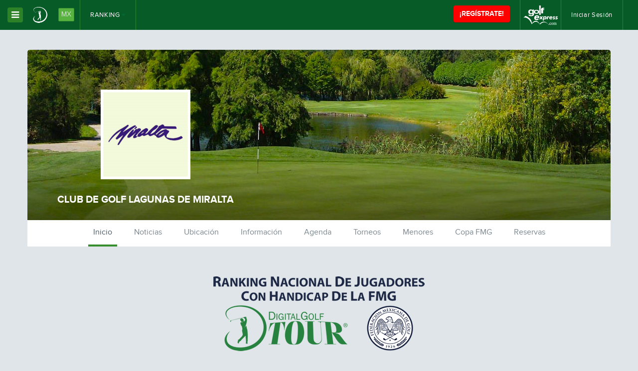

--- FILE ---
content_type: text/html; charset=utf-8
request_url: https://mx.digitalgolftour.com/lagunasdemiralta
body_size: 38795
content:




<!DOCTYPE html>
<html lang="es-AR">
<head>
    <meta charset="utf-8" />
    <meta http-equiv="X-UA-Compatible" content="IE=edge">
    <meta name="viewport" content="width=device-width, initial-scale=1.0">

    <title>CLUB DE GOLF LAGUNAS DE MIRALTA | DigitalGolfTour.com</title>
    <meta name="description" content="DigitalGolfTour.com, Competencia y Entretenimiento para Jugadores de Golf, Soluciones Digitales para Clubes y Federaciones" />
    <meta name="keywords" content="Digital Golf Tour, FMG, Federaci&#243;n Mexicana de Golf, golf, amateurs, GHIN, Ranking de amateurs, h&#225;ndicap, clubes de golf, golfistas amateurs de mexico, golf, golfistas, campos, clubes, countryes, h&#225;ndicap nacional, green fee, gross, golfistas amateurs, digital golf, golf virtual" />
            <meta property="og:image" content="/content/clubs/1030/main.jpg" />

    <link href="/Content/css?v=C8goNMRO8IzNCoYsMR6_gU9ePRRUj-YgDZ88VMTgdfg1" rel="stylesheet"/>

    <script src="/bundles/modernizr?v=inCVuEFe6J4Q07A0AcRsbJic_UE5MwpRMNGcOtk94TE1"></script>

    

    <!-- HTML5 shim and Respond.js for IE8 support of HTML5 elements and media queries -->
    <!-- WARNING: Respond.js doesn't work if you view the page via file:// -->
    <!--[if lt IE 9]>
      <script src="https://oss.maxcdn.com/html5shiv/3.7.2/html5shiv.min.js"></script>
      <script src="https://oss.maxcdn.com/respond/1.4.2/respond.min.js"></script>
    <![endif]-->

        <!-- Global site tag (gtag.js) - Google Analytics -->
        <script async src="https://www.googletagmanager.com/gtag/js?id=UA-77165316-10"></script>
        <script>
        window.dataLayer = window.dataLayer || [];
        function gtag(){dataLayer.push(arguments);}
        gtag('js', new Date());
        gtag('config', 'UA-77165316-10');
        </script>
</head>
<body style="">
    <noscript>
        <div id="no-script">
            Por favor, habilite JavaScript para navegar este sitio web y vuelva a cargar la página.
        </div>
    </noscript>
    <div id="fb-root"></div>
    <script>
        (function (d, s, id) {
            var js, fjs = d.getElementsByTagName(s)[0];
            if (d.getElementById(id)) return;
            js = d.createElement(s); js.id = id;
            js.src = "//connect.facebook.net/es_ES/sdk.js#xfbml=1&version=v2.0";
            fjs.parentNode.insertBefore(js, fjs);
        }(document, 'script', 'facebook-jssdk'));
    </script>

    <nav class="navbar navbar-inverse navbar-golf" data-spy="affix" data-offset-top="60" data-offset-bottom="0">
        <div class="container-fluid">
            <div class="navbar-header">
                <button type="button" class="btn navbar-toggle collapsed" data-toggle="collapse" data-target="#bs-example-navbar-collapse-1">
                    <span class="sr-only">Toggle navigation</span>
                    INGRESAR
                </button>

                <div class="btn-group btn-group-golf">
                    <button type="button" class="btn navbar-btn dropdown-toggle" data-toggle="dropdown" aria-expanded="false">
                        <i class="fa fa-bars"></i>
                        <span class="sr-only">Toggle Dropdown</span>
                    </button>
                    <a type="button" href="/" class="btn navbar-btn">
                        <img src="/content/images/dgt-logo-menu.png" alt="Digital Golf Tour">
                        <h2>MX</h2>
                    </a>

                    <ul class="dropdown-menu" role="menu">
                        
                        
                        

                        
                        <li><a href="/rankings/caballeros-0-a-4-9">Ranking Caballeros</a></li>
                        <li><a href="/rankings/damas-0-a-14-9">Ranking Damas</a></li>
                        <li><a href="/rankings/interclubes">Ranking Interclubes</a></li>
                        <li><a href="/rankings/federaciones">Ranking Asociaciones</a></li>

                        <li><a href="/rankings-edad/caballeros-senior-50-o-mas">Caballeros - Por Edad</a></li>
                        <li><a href="/rankings-edad/damas-senior-50-o-mas">Damas - Por Edad</a></li>

                        <li><a href="/buscar-golfistas">Jugadores</a></li>
                        <li><a href="/buscar-clubes">Clubes</a></li>

                        <li><a href="/creditos-acumulados/caballeros">Premios Caballeros</a></li>
                        <li><a href="/creditos-acumulados/damas">Premios Damas</a></li>
                        <li><a href="/creditos-acumulados/interclubes">Premios Interclubes</a></li>

                        <li><a href="/reglamento">Reglamento</a></li>
                        <li><a href="/calendario">Calendario</a></li>
                        <li><a href="/sponsors">Sponsors</a></li>

                        
                        
                        
                    </ul>

                </div>                
                
            </div>
            <div class="collapse navbar-collapse" id="bs-example-navbar-collapse-1">
                <ul class="nav navbar-nav hidden-xs hidden-sm">
                    <li class="dropdown">
                        <a href="#" class="dropdown-toggle" data-toggle="dropdown" role="button" aria-expanded="false">Ranking <i class="fa fa-caret-down"></i></a>
                        <ul class="dropdown-menu" role="menu">
                            <li><a href="/rankings/caballeros-0-a-4-9">Caballeros</a></li>
                            <li><a href="/rankings/damas-0-a-14-9">Damas</a></li>
                            <li><a href="/rankings/interclubes">Interclubes</a></li>
                            <li><a href="/rankings/federaciones">Asociaciones</a></li>
                            <li><a href="/rankings-edad/caballeros-senior-50-o-mas">Caballeros - Por Edad</a></li>
                            <li><a href="/rankings-edad/damas-senior-50-o-mas">Damas - Por Edad</a></li>
                        </ul>
                    </li>
                    

                    
                </ul>
                <ul class="nav navbar-nav navbar-right user-menu-parent">
                    

<li class="bnr-item bnr-mobile">
<a href='https://www.golfexpress.com/' rel='external'><img src='/content/banners/43.png?v=639045109499148867' alt='' class='img-responsive' /></a></li>
                        <li>
        <a href="/login" class="login-modal" rel="nofollow">Iniciar Sesión</a>
    </li>

                </ul>

                    <a type="button" class="btn btn-primary navbar-btn navbar-right sign-in-btn" href="/registro">¡REGÍSTRATE!</a>
            </div>
        </div>
    </nav>

    <!-- /header -->
    <form id="__AjaxAntiForgeryForm" action="#" method="post"><input name="__RequestVerificationToken" type="hidden" value="2QiDw6V4Xp3QzWQI8Be6jFj1DehKG5ms6QqpyxOpCKe2-DcLIUi2UWchweXgdGRQReiSXG_OH5FywwKLZm7EA_sL93Iz9UKwnxSDZg8UAfk1" /></form>
    






<header id="header" class="container" style="height:40px">
</header>

<section id="club-header">
    <div class="container cover-club" style="background-image:url(/content/clubs/cover-club.jpg?v=639045109498210626)">
        <div class="overlay-gradient"></div>
        <div class="box-profile nobg">
            <div class="club-pic bg-centered-cover" style="background-image:url(/content/clubs/1030/main.jpg?v=639045109498210626)">
            </div>
            <div class="club-name">
                <h2>CLUB DE GOLF LAGUNAS DE MIRALTA</h2>
                
            </div>
        </div>

    </div>
</section>

<section id="club-menu">
    <div class="container white-bg">
        <ul class="list-inline">
            <li class="active"><a href="#" title="Inicio">Inicio</a></li>
            <li><a href="#profile-news" title="Noticias" class="no-follow">Noticias</a></li>
            <li><a href="#location" title="Ubicación" class="no-follow">Ubicación</a></li>
            <li><a href="#club-info" title="Institucional" class="no-follow">Información</a></li>
            <li><a href="#club-info" title="Agenda" class="no-follow">Agenda</a></li>
            <li><a href="/lagunasdemiralta/leaderboard" title="Torneos" class="club-tournament">Torneos</a></li>
                <li><a href="/lagunasdemiralta/leaderboard-menores" title="Menores" class="club-tournament-junior">Menores</a></li>
                <li><a href="#club-ranking-tabs" title="Ranking El Gran Tour" class="no-follow">Copa FMG</a></li>
            <li><a href="/lagunasdemiralta/reservas" title="Reservas" class="club-tournament-booking">Reservas</a></li>
            
        </ul>
    </div>
</section>






    <section id="club-ranking-tabs">
        <div class="logo-small">
            <a href="/">
                <img src="/content/countries/mx-emblem.png?v=639045109498210626" alt="Digital Golf Tour">
            </a>
        </div>
        <div class="container no-gutter">
    <!-- Nav tabs Principal -->
    <ul class="nav nav-tabs nav-tabs-section" role="tablist">
        <li role="presentation" class="active"><a href="#caballeros" aria-controls="caballeros" role="tab" data-toggle="tab">Caballeros</a></li>
        <li role="presentation"><a href="#damas" aria-controls="damas" role="tab" data-toggle="tab">Damas</a></li>
    </ul>
</div>
<div class="container white-bg">
    <div role="tabpanel">
        <!-- Tab panes Principal -->
        <div class="tab-content">

            <div role="tabpanel" class="tab-pane fade in active" id="caballeros">
                <div role="tabpanel">
                    <!-- Nav tabs Secundario -->
                    <ul class="nav nav-tabs tabs-ranking-category" role="tablist">
                            <li role="presentation">
                                <a href="#caballeros-0-a-4-9" aria-controls="caballeros-0-a-4-9" role="tab" data-toggle="tab">
                                    0 a 4.9
                                </a>
                            </li>
                            <li role="presentation">
                                <a href="#caballeros-5-0-a-9-9" aria-controls="caballeros-5-0-a-9-9" role="tab" data-toggle="tab">
                                    5.0 a 9.9
                                </a>
                            </li>
                            <li role="presentation">
                                <a href="#caballeros-10-0-a-14-9" aria-controls="caballeros-10-0-a-14-9" role="tab" data-toggle="tab">
                                    10.0 a 14.9
                                </a>
                            </li>
                            <li role="presentation">
                                <a href="#caballeros-15-0-a-19-9" aria-controls="caballeros-15-0-a-19-9" role="tab" data-toggle="tab">
                                    15.0 a 19.9
                                </a>
                            </li>
                            <li role="presentation">
                                <a href="#caballeros-20-0-a-24-9" aria-controls="caballeros-20-0-a-24-9" role="tab" data-toggle="tab">
                                    20.0 a 24.9
                                </a>
                            </li>
                            <li role="presentation">
                                <a href="#caballeros-25-0-a-29-9" aria-controls="caballeros-25-0-a-29-9" role="tab" data-toggle="tab">
                                    25.0 a 29.9
                                </a>
                            </li>
                            <li role="presentation">
                                <a href="#caballeros-30-0-a-54-0" aria-controls="caballeros-30-0-a-54-0" role="tab" data-toggle="tab">
                                    30.0 a 54.0
                                </a>
                            </li>
                    </ul>

                    <!-- Tab panes Secundarios -->
                    <div class="tab-content">
                            <div role="tabpanel" class="tab-pane fade" id="caballeros-0-a-4-9" data-initial-qty="45" data-batch-qty="23">
                                <div class="header">
                                    <h2>Ranking <strong>Caballeros - 0 a 4.9</strong></h2>
                                    <h4></h4>
                                </div>

                                

                                <form action="/buscar-golfistas" method="get"><div id="ranking-search">
    <div class="input-group">
        <input type="text" class="form-control" placeholder="¿A qué golfista buscas?" name="s" id="s" />
        <span class="input-group-btn">
            <button class="btn btn-default" type="submit"><i class="fa fa-search"></i></button>
        </span>
    </div>
    <span class="search-hint">Ingresa Afiliado C&#243;digo o parte del nombre/apellido del golfista que buscas.</span>
</div>
</form>

                                    <p class="no-available-data">Ya comenzó la Temporada. Compites con tu mejor tarjeta registrada cada mes.</p>

                            </div>
                            <div role="tabpanel" class="tab-pane fade" id="caballeros-5-0-a-9-9" data-initial-qty="45" data-batch-qty="23">
                                <div class="header">
                                    <h2>Ranking <strong>Caballeros - 5.0 a 9.9</strong></h2>
                                    <h4></h4>
                                </div>

                                

                                <form action="/buscar-golfistas" method="get"><div id="ranking-search">
    <div class="input-group">
        <input type="text" class="form-control" placeholder="¿A qué golfista buscas?" name="s" id="s" />
        <span class="input-group-btn">
            <button class="btn btn-default" type="submit"><i class="fa fa-search"></i></button>
        </span>
    </div>
    <span class="search-hint">Ingresa Afiliado C&#243;digo o parte del nombre/apellido del golfista que buscas.</span>
</div>
</form>

                                    <p class="no-available-data">Ya comenzó la Temporada. Compites con tu mejor tarjeta registrada cada mes.</p>

                            </div>
                            <div role="tabpanel" class="tab-pane fade" id="caballeros-10-0-a-14-9" data-initial-qty="45" data-batch-qty="23">
                                <div class="header">
                                    <h2>Ranking <strong>Caballeros - 10.0 a 14.9</strong></h2>
                                    <h4></h4>
                                </div>

                                

                                <form action="/buscar-golfistas" method="get"><div id="ranking-search">
    <div class="input-group">
        <input type="text" class="form-control" placeholder="¿A qué golfista buscas?" name="s" id="s" />
        <span class="input-group-btn">
            <button class="btn btn-default" type="submit"><i class="fa fa-search"></i></button>
        </span>
    </div>
    <span class="search-hint">Ingresa Afiliado C&#243;digo o parte del nombre/apellido del golfista que buscas.</span>
</div>
</form>

                                    <p class="no-available-data">Ya comenzó la Temporada. Compites con tu mejor tarjeta registrada cada mes.</p>

                            </div>
                            <div role="tabpanel" class="tab-pane fade" id="caballeros-15-0-a-19-9" data-initial-qty="45" data-batch-qty="23">
                                <div class="header">
                                    <h2>Ranking <strong>Caballeros - 15.0 a 19.9</strong></h2>
                                    <h4></h4>
                                </div>

                                

                                <form action="/buscar-golfistas" method="get"><div id="ranking-search">
    <div class="input-group">
        <input type="text" class="form-control" placeholder="¿A qué golfista buscas?" name="s" id="s" />
        <span class="input-group-btn">
            <button class="btn btn-default" type="submit"><i class="fa fa-search"></i></button>
        </span>
    </div>
    <span class="search-hint">Ingresa Afiliado C&#243;digo o parte del nombre/apellido del golfista que buscas.</span>
</div>
</form>

                                    <p class="no-available-data">Ya comenzó la Temporada. Compites con tu mejor tarjeta registrada cada mes.</p>

                            </div>
                            <div role="tabpanel" class="tab-pane fade" id="caballeros-20-0-a-24-9" data-initial-qty="45" data-batch-qty="23">
                                <div class="header">
                                    <h2>Ranking <strong>Caballeros - 20.0 a 24.9</strong></h2>
                                    <h4></h4>
                                </div>

                                

                                <form action="/buscar-golfistas" method="get"><div id="ranking-search">
    <div class="input-group">
        <input type="text" class="form-control" placeholder="¿A qué golfista buscas?" name="s" id="s" />
        <span class="input-group-btn">
            <button class="btn btn-default" type="submit"><i class="fa fa-search"></i></button>
        </span>
    </div>
    <span class="search-hint">Ingresa Afiliado C&#243;digo o parte del nombre/apellido del golfista que buscas.</span>
</div>
</form>

                                    <p class="no-available-data">Ya comenzó la Temporada. Compites con tu mejor tarjeta registrada cada mes.</p>

                            </div>
                            <div role="tabpanel" class="tab-pane fade" id="caballeros-25-0-a-29-9" data-initial-qty="45" data-batch-qty="23">
                                <div class="header">
                                    <h2>Ranking <strong>Caballeros - 25.0 a 29.9</strong></h2>
                                    <h4></h4>
                                </div>

                                

                                <form action="/buscar-golfistas" method="get"><div id="ranking-search">
    <div class="input-group">
        <input type="text" class="form-control" placeholder="¿A qué golfista buscas?" name="s" id="s" />
        <span class="input-group-btn">
            <button class="btn btn-default" type="submit"><i class="fa fa-search"></i></button>
        </span>
    </div>
    <span class="search-hint">Ingresa Afiliado C&#243;digo o parte del nombre/apellido del golfista que buscas.</span>
</div>
</form>

                                    <p class="no-available-data">Ya comenzó la Temporada. Compites con tu mejor tarjeta registrada cada mes.</p>

                            </div>
                            <div role="tabpanel" class="tab-pane fade" id="caballeros-30-0-a-54-0" data-initial-qty="45" data-batch-qty="23">
                                <div class="header">
                                    <h2>Ranking <strong>Caballeros - 30.0 a 54.0</strong></h2>
                                    <h4></h4>
                                </div>

                                

                                <form action="/buscar-golfistas" method="get"><div id="ranking-search">
    <div class="input-group">
        <input type="text" class="form-control" placeholder="¿A qué golfista buscas?" name="s" id="s" />
        <span class="input-group-btn">
            <button class="btn btn-default" type="submit"><i class="fa fa-search"></i></button>
        </span>
    </div>
    <span class="search-hint">Ingresa Afiliado C&#243;digo o parte del nombre/apellido del golfista que buscas.</span>
</div>
</form>

                                    <p class="no-available-data">Ya comenzó la Temporada. Compites con tu mejor tarjeta registrada cada mes.</p>

                            </div>
                    </div>
                </div>
            </div>

            <div role="tabpanel" class="tab-pane fade" id="damas">
                <div role="tabpanel">
                    <!-- Nav tabs Secundario -->
                    <ul class="nav nav-tabs tabs-ranking-category" role="tablist">
                            <li role="presentation">
                                <a href="#damas-0-a-14-9" aria-controls="damas-0-a-14-9" role="tab" data-toggle="tab">
                                    0 a 14.9
                                </a>
                            </li>
                            <li role="presentation">
                                <a href="#damas-15-0-a-29-9" aria-controls="damas-15-0-a-29-9" role="tab" data-toggle="tab">
                                    15.0 a 29.9
                                </a>
                            </li>
                            <li role="presentation">
                                <a href="#damas-30-0-a-54-0" aria-controls="damas-30-0-a-54-0" role="tab" data-toggle="tab">
                                    30.0 a 54.0
                                </a>
                            </li>
                    </ul>

                    <!-- Tab panes Secundarios -->
                    <div class="tab-content">
                            <div role="tabpanel" class="tab-pane fade" id="damas-0-a-14-9" data-initial-qty="45" data-batch-qty="10">
                                <div class="header">
                                    <h2>Ranking <strong>Damas - 0 a 14.9</strong></h2>
                                    <h4></h4>
                                </div>

                                

                                <form action="/buscar-golfistas" method="get"><div id="ranking-search">
    <div class="input-group">
        <input type="text" class="form-control" placeholder="¿A qué golfista buscas?" name="s" id="s" />
        <span class="input-group-btn">
            <button class="btn btn-default" type="submit"><i class="fa fa-search"></i></button>
        </span>
    </div>
    <span class="search-hint">Ingresa Afiliado C&#243;digo o parte del nombre/apellido del golfista que buscas.</span>
</div>
</form>

                                    <p class="no-available-data">Ya comenzó la Temporada. Compites con tu mejor tarjeta registrada cada mes.</p>

                            </div>
                            <div role="tabpanel" class="tab-pane fade" id="damas-15-0-a-29-9" data-initial-qty="45" data-batch-qty="10">
                                <div class="header">
                                    <h2>Ranking <strong>Damas - 15.0 a 29.9</strong></h2>
                                    <h4></h4>
                                </div>

                                

                                <form action="/buscar-golfistas" method="get"><div id="ranking-search">
    <div class="input-group">
        <input type="text" class="form-control" placeholder="¿A qué golfista buscas?" name="s" id="s" />
        <span class="input-group-btn">
            <button class="btn btn-default" type="submit"><i class="fa fa-search"></i></button>
        </span>
    </div>
    <span class="search-hint">Ingresa Afiliado C&#243;digo o parte del nombre/apellido del golfista que buscas.</span>
</div>
</form>

                                    <p class="no-available-data">Ya comenzó la Temporada. Compites con tu mejor tarjeta registrada cada mes.</p>

                            </div>
                            <div role="tabpanel" class="tab-pane fade" id="damas-30-0-a-54-0" data-initial-qty="45" data-batch-qty="10">
                                <div class="header">
                                    <h2>Ranking <strong>Damas - 30.0 a 54.0</strong></h2>
                                    <h4></h4>
                                </div>

                                

                                <form action="/buscar-golfistas" method="get"><div id="ranking-search">
    <div class="input-group">
        <input type="text" class="form-control" placeholder="¿A qué golfista buscas?" name="s" id="s" />
        <span class="input-group-btn">
            <button class="btn btn-default" type="submit"><i class="fa fa-search"></i></button>
        </span>
    </div>
    <span class="search-hint">Ingresa Afiliado C&#243;digo o parte del nombre/apellido del golfista que buscas.</span>
</div>
</form>

                                    <p class="no-available-data">Ya comenzó la Temporada. Compites con tu mejor tarjeta registrada cada mes.</p>

                            </div>
                    </div>
                </div>
            </div>

        </div>
    </div>
</div>
    </section>


    <section id="profile-news" style="margin-top:45px">
        <div class="container white-bg">
            <h3>Ultimas Noticias</h3>
                <p class="no-available-data">Actualmente no hay noticias publicadas por este Club.</p>
        </div>
    </section>









    <section id="location" style="margin-top:60px;">
        <div class="container white-bg">
            <h3>Ubicación</h3>
                <div class="google-map"><div id="map-canvas" style="width: 100%; height: 300px; top: 0; left: 0;"></div></div>
        </div>
    </section>

    <section id="club-info">
        <div class="container">
            <div class="row">
                <div class="col-sm-6">
                    <div class="white-bg col-info">
                        <table class="table">
                            <tbody>
                                <tr>
                                    <td>Nombre del Club</td>
                                    <td>CLUB DE GOLF LAGUNAS DE MIRALTA</td>
                                </tr>
                                <tr>
                                    <td>Asociación</td>
                                    <td>
                                        <a href="/federacion/24/asociacion-de-clubes-de-golf-del-norte">
                                            ASOCIACI&#211;N DE CLUBES DE GOLF DEL NORTE
                                        </a>
                                    </td>
                                </tr>
                                <tr>
                                    <td>Provincia</td>
                                </tr>
                                <tr>
                                    <td>Localidad</td>
                                </tr>
                                <tr>
                                    <td>Dirección</td>
                                    <td>Calz Laguna De Champayan Ote S/N, Fracc. Lagunas de Miralta, Altamira, Tamps., M&#233;xico</td>
                                </tr>
                                
                                <tr>
                                    <td>Servicios</td>
                                    <td>Club de golf privado con un campo de 18 hoyos de 6960 yardas. Fairways y greens con pasto bermuda. Mesas de salidas para damas, seniors, caballeros y campeonato.</td>
                                </tr>
                            </tbody>
                        </table>
                        <div class="institutional-text">
                            <h4>Información adicional</h4>
                                <i>No hay información adicional del club.</i>
                        </div>
                    </div>
                </div>
                <div class="col-sm-6">
                    <div class="col-calendar">
                        
<div id="calendar-wrapper">
    <div id="calendar-info">
        <div class="header clearfix">
            <div class="date">
                <div class="number">20</div>
                <div class="month">enero</div>
                <div class="day">martes</div>
            </div>
            <div class="calendar-icon"><i class="fa fa-calendar"></i></div>
        </div>
        <div class="event">
            <div class="hour"></div>
            <div class="text"></div>
            <div class="content"></div>
        </div>
    </div>
    <div id="calendar" class="clearfix"></div>
</div>
<div class="event-details-opacity"></div>
<div id="event-details">
    <p><span class="hour"></span> hs.</p>
    <p class="text"></p>
    <div class="content"></div>
</div>
                    </div>
                </div>
            </div>
        </div>
    </section>







        <section id="footer-sponsors">
            <div class="container">
                <div class="row">
                    <div class="col-md-12" style="text-align:center;">
                        <img src="/content/sponsor/mx.jpg?v=639045109499305141" alt=" " class=" img-responsive" style="display:inline-block" />
                    </div>
                </div>
            </div>
        </section>
    <section id="footer-top">
        <div class="container">
            <div class="row">
                <div class="col-lg-6 col-md-3">
                    <div class="flags">
                        <a href="http://www.digitalgolftour.com/"><img src="/content/images/tour-logo-footer.png" class="digital-golf-tour-logo" alt="Digital Golf Tour"></a>

                        <p>Si eres un golfista de uno de estos países, súmate:</p>
                            <ul>        <li class="flag">
            <a href="http://ar.digitalgolftour.com/">
                <img src="/content/countries/1.png" alt="Argentina" title="Argentina" />
            </a>
        </li>
        <li class="flag">
            <a href="http://bo.digitalgolftour.com/">
                <img src="/content/countries/3.png" alt="Bolivia" title="Bolivia" />
            </a>
        </li>
        <li class="flag">
            <a href="http://br.digitalgolftour.com/">
                <img src="/content/countries/2.png" alt="Brasil" title="Brasil" />
            </a>
        </li>
        <li class="flag">
            <a href="http://cl.digitalgolftour.com/">
                <img src="/content/countries/4.png" alt="Chile" title="Chile" />
            </a>
        </li>
        <li class="flag">
            <a href="http://co.digitalgolftour.com/">
                <img src="/content/countries/5.png" alt="Colombia" title="Colombia" />
            </a>
        </li>
        <li class="flag">
            <a href="http://cr.digitalgolftour.com/">
                <img src="/content/countries/13.png" alt="Costa Rica" title="Costa Rica" />
            </a>
        </li>
        <li class="flag">
            <a href="http://cw.digitalgolftour.com/">
                <img src="/content/countries/15.png" alt="Curazao" title="Curazao" />
            </a>
        </li>
        <li class="flag">
            <a href="http://ec.digitalgolftour.com/">
                <img src="/content/countries/6.png" alt="Ecuador" title="Ecuador" />
            </a>
        </li>
        <li class="flag">
            <a href="http://es.digitalgolftour.com/">
                <img src="/content/countries/11.png" alt="Espa&#241;a" title="Espa&#241;a" />
            </a>
        </li>
        <li class="flag">
            <a href="http://pa.digitalgolftour.com/">
                <img src="/content/countries/14.png" alt="Panam&#225;" title="Panam&#225;" />
            </a>
        </li>
        <li class="flag">
            <a href="http://py.digitalgolftour.com/">
                <img src="/content/countries/7.png" alt="Paraguay" title="Paraguay" />
            </a>
        </li>
        <li class="flag">
            <a href="http://pe.digitalgolftour.com/">
                <img src="/content/countries/8.png" alt="Per&#250;" title="Per&#250;" />
            </a>
        </li>
        <li class="flag">
            <a href="http://uy.digitalgolftour.com/">
                <img src="/content/countries/9.png" alt="Uruguay" title="Uruguay" />
            </a>
        </li>
        <li class="flag">
            <a href="http://agvm.digitalgolftour.com/">
                <img src="/content/countries/16.png" alt="Valle de M&#233;xico" title="Valle de M&#233;xico" />
            </a>
        </li>
        <li class="flag">
            <a href="http://ve.digitalgolftour.com/">
                <img src="/content/countries/10.png" alt="Venezuela" title="Venezuela" />
            </a>
        </li>

    </ul>   

                    </div>
                    <div class="social-footer">
                        <p>Seguinos en:</p>
                        <ul>
                            <li class="social-icon"><a href="http://www.facebook.com/digitalgolfmx" rel="external"><i class="fa fa-facebook"></i></a></li>
                            <li class="social-icon"><a href="https://twitter.com/digitalgolfmx" rel="external"><i class="fa fa-twitter"></i></a></li>
                        </ul>
                    </div>
                </div>
                <div class="col-lg-2 col-md-3 col-xs-6">
                    <div class="menu-footer">
                        <h5>Digital Golf Tour</h5>
                        <ul class="list-unstyled">
                            
                                <li><a href="/premios">Premios</a></li>
                                <li><a href="/reglamento">Reglamento</a></li>
                                <li><a href="/calendario">Calendario</a></li>
                            <li><a href="/sponsors">Sponsors</a></li>
                            
                            <li><a href="/contacto">Contacto</a></li>
                            
                        </ul>
                    </div>
                </div>
                <div class="col-lg-2 col-md-3 col-xs-6">
                    <div class="menu-footer">
                        <h5>Secciones</h5>
                        <ul class="list-unstyled">
                            <li><a href="/rankings/caballeros-0-a-4-9">Ranking Caballeros</a></li>
                            <li><a href="/rankings/damas-0-a-14-9">Ranking Damas</a></li>
                            <li><a href="/rankings/interclubes">Ranking Interclubes</a></li>
                            <li><a href="/rankings/federaciones">Por Asociaciones</a></li>
                        </ul>
                        <h5>Accesos</h5>
                        <ul class="list-unstyled">
                            <li><a href="/login" class="login-modal" rel="nofollow">Golfistas</a></li>
                            
                        </ul>
                    </div>
                </div>
                <div class="col-lg-2 col-md-3 col-xs-12">
                    <div class="logos-footer">
                        <ul class="list-unstyled">
                            <li>
                                <span>Un producto de</span>
                                <br />
                                <a href="http://www.digitalgolftour.com/" rel="external"><img alt="Digital Golf" src="/content/images/digital-logo-footer.png"></a>
                            </li>
                        </ul>
                    </div>
                </div>
            </div>
        </div>
    </section>
    
    <footer style="">
        <div class="container">
            <div class="row">
                <div class="col-md-4">
                    <p><b>DigitalGolfTour.com &copy; 2026. Todos los derechos reservados</b></p>
                    <p>Queda prohibida la reproducción, distribución o transmisión de cualquier información, o varias partes de este sitio web por cualquier medio, es permitida con el permiso previo por escrito de Digital Golf Tour. La utilización de DigitalGolfTour.com implica la aceptación de sus <a href="/terminos-y-condiciones">t&eacute;rminos y condiciones</a>.</p>
                </div>
                <div class="col-md-8">
                </div>
            </div>
        </div>
    </footer>


    <script src="/bundles/jquery?v=Nsx6sB8o7LJCR51P5u-dfe-6LePnt87pD0P5VTJ-0wI1"></script>

    <script src="/bundles/moment?v=RpaOwoRmqcxKOOZLaxZXu274VDUncosiHLhV_4Yk3001"></script>

    <script src="/bundles/bootstrap?v=VyRoxdYca1_pRaf0CGcLRNsOtQEbmPV6KuD1-qZ2WTs1"></script>

    <script src="/bundles/jqueryval?v=7TAakk4NVHjBHzBbixwaJYEc8rIuVRizGLsnPkythe81"></script>

    <script src="/bundles/unobstrusive-dynamic-content-js?v=5vGFeh_L2PdXtHenmNkqM7D9UeQFXxNYJmAEhrn3VcI1"></script>

    <script src="/bundles/site?v=O_cR7uzK7AWJN7HUhrpQoKVi5F8LS0AWaUmjLj1Y0jY1"></script>

    

    
<script type="text/javascript">
    var map;
    function doMap(position)
    {
        var myOptions = {
            zoom: 15,
            center: position,
            mapTypeId: google.maps.MapTypeId.HYBRID // ROADMAP
        };
        var map = new google.maps.Map(document.getElementById("map-canvas"), myOptions);

        var marker1 = new google.maps.Marker({
            position: position,
            map: map,
            title: 'CLUB DE GOLF LAGUNAS DE MIRALTA'
        });
        var infowindow1 = new google.maps.InfoWindow({
            content: '<address style="text-align:left;"><strong>CLUB DE GOLF LAGUNAS DE MIRALTA</strong><br/><p>Calz Laguna De Champayan Ote S/N, Fracc. Lagunas de Miralta, Altamira, Tamps., México</p></address>'
        });
        google.maps.event.addListener(marker1, 'click', function () {
            infowindow1.open(map, marker1);
        });
    }

    
    function initializeMap() {
            doMap(new google.maps.LatLng(22.347138, -97.902903));
    }
    

    $(function () {
        $.minisite({ clubID: 1030, coinsName: 'DigitalGolf Coins' });
        var events = new Array(), nextEvents = new Array();setCalendar({ calendarDates: events, nextEvents: nextEvents });
        $.clubProfile();
        $.clubProfileContact();
    });
</script>
    <script src="https://maps.google.com/maps/api/js?key=AIzaSyDZr4z68eV3TqPVa05zDXtBYMrB9wFxznI&libraries=geometry&v=3&callback=initializeMap"></script>


    <script src="https://apis.google.com/js/platform.js"></script>
    
</body>
</html>